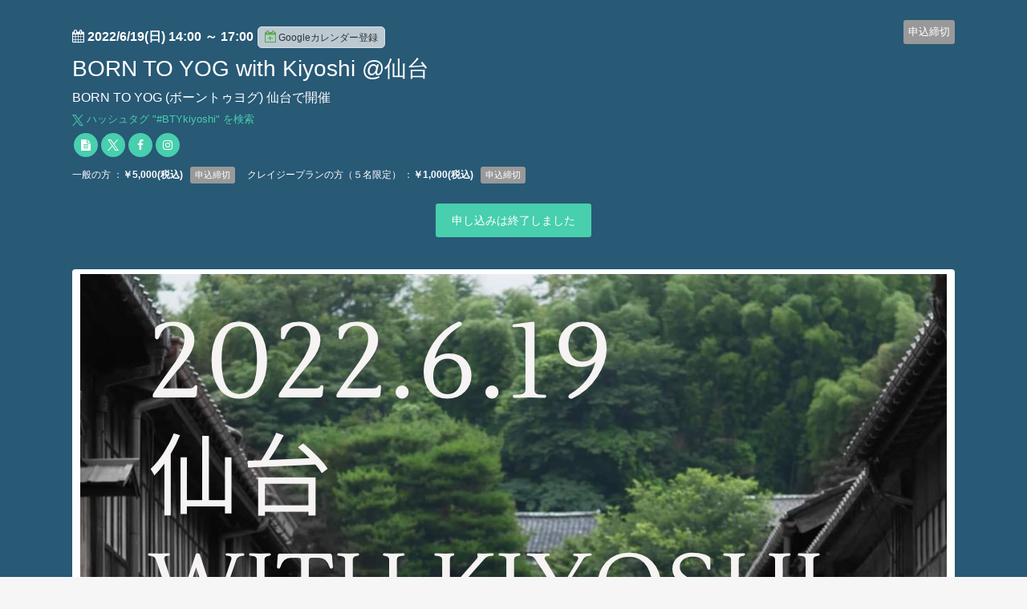

--- FILE ---
content_type: text/html; charset=UTF-8
request_url: https://select-type.com/ev/?ev=WUdifMDrW3k
body_size: 7155
content:
<!DOCTYPE html>
<html lang="ja" xmlns:og="http://ogp.me/ns#" xmlns:fb="http://ogp.me/ns/fb#">
<head>
<meta charset="utf-8">
<title>BORN TO YOG with Kiyoshi @仙台</title>
<meta name="viewport" content="width=device-width, initial-scale=1.0, user-scalable=no">
<meta name="description" content="仙台でBORN TO YOG with Kiyoshi 開催いたします。"><meta name="keywords" content="BTY,BORNTOYOG,仙台,ENGAWAYOGA,live,kiyoshi">
<meta property="og:title" content="BORN TO YOG with Kiyoshi @仙台">
<meta property="og:description" content="仙台でBORN TO YOG with Kiyoshi 開催いたします。">
<meta property="og:site_name" content="BORN TO YOG with Kiyoshi @仙台">
<meta property="og:type" content="website">
<meta property="og:locale" content="ja_JP" />
<meta property="og:image" content="https://selecttypeimg.s3.amazonaws.com/upl_files/1685/326332"><meta name="msvalidate.01" content="" /><meta http-equiv="Content-Type" content="text/html; charset=utf-8" />
<meta http-equiv="X-UA-Compatible" content="IE=edge">
<meta http-equiv="Content-Script-Type" content="text/javascript">
<meta http-equiv="Content-Style-Type" content="text/css">
<meta name="format-detection" content="telephone=no">
<link rel="stylesheet" href="/css/bootstrap.css?1768360771" />
<link rel="stylesheet" href="/css/style.css?1768360778" />
<link rel="stylesheet" href="/css/bootstrap-responsive.css?1768360770">
<link rel="stylesheet" href="/css/style-responsive.css?1768360777">
<link rel="stylesheet" href="/css/event.css?1768360773" />
<link rel="stylesheet" href="https://maxcdn.bootstrapcdn.com/font-awesome/4.7.0/css/font-awesome.min.css"><!--<link rel="stylesheet" href="/css/font-awesome.min.css">--><link rel="shortcut icon" href="/img/favicon_hide.ico">
<link rel="apple-touch-icon" href="/img/icon_hide_sp.png">
<script type="text/javascript" src="/js/jquery.js?1768360724"></script>
<script type="text/javascript" src="/js/bootstrap.min.js?1768360706"></script>
<script type="text/javascript" src="/js/org_bootstrap.js?1768360731"></script>
<script type="text/javascript" src="/js/jquery.ah-placeholder.js?1768360723"></script>
<script type="text/javascript" src="/js/common.js?1768360706"></script>
<script type="text/javascript" src="/js/my.js?1768360730"></script>
<script type="text/javascript" src="/js/jquery.tile.js?1768360725"></script>
<script type="text/javascript" src="/js/fe.js?1768360715"></script>
<script type="text/javascript" src="/js/evfe.js?1768360713"></script>
<script async src="https://www.googletagmanager.com/gtag/js?id=G-HBJDDPBZ6H"></script>
<script>
  window.dataLayer = window.dataLayer || [];
  function gtag(){dataLayer.push(arguments);}
    gtag('js', new Date());
  gtag('config','G-HBJDDPBZ6H');
    </script>
</head>
<body class="selectform event">
<script type="text/javascript" src="/js/gmaps.js?1768360718"></script>
<script type="text/javascript" src="/js/map.js?1768360727"></script>
<link rel="stylesheet" href="/css/theme29.css?1768360781">
<link rel="stylesheet" href="/css/bg-theme29.css?1768360763"><script type="text/javascript">
<!--
$(function(){
      $('#venue_info_area').show();
        $('#venue_url_area').hide();                                          var abs_v = Math.abs(0);
          $('.brightness').css('opacity',0);
                $('.content').css('background-color','rgba(255,255,255,0)').addClass('no-frame');
    $('.content,.content-header,.content-footer').css('border','none');
    });
//-->
</script>
<div class="body">
  <div class="container">
        <div class="row-fluid">
      <div class="content no-frame frame1_cls">
        <div class="content-header">
          <div class="event-day txt1_cls"><i class="fa fa-calendar"></i> <span id="start_time_area">2022/6/19(日) 14:00</span> ～ <span id="end_time_area">17:00</span><a href="/hook/?do_googlecalform&ev=WUdifMDrW3k" target="_blank" class="btn btn-add-cal"><i class="fa fa-calendar-plus-o"></i>Googleカレンダー登録</a></div>
                    <div class="label-position">
            <div class="label evlabel-4">申込締切</div>
                      </div>
                    <h1 class="event-title evtitle_cls" id="ev_title">BORN TO YOG with Kiyoshi @仙台</h1>
          <div class="event-subtitle evtitle_cls" id="ev_subtitle">BORN TO YOG (ボーントゥヨグ) 仙台で開催</div>
                    <div class="hash-link" id="ev_t_hash"><a href="https://twitter.com/hashtag/BTYkiyoshi" target="_blank" id="thash_link_area"><img src="/img/x-logo.svg" class="x-logo"> ハッシュタグ "#<span id="thash_txt_area">BTYkiyoshi</span>" を検索</a></div>
          <ul class="contact-link margin-top-5">
            <li style="" id="li_evurl_id"><a href="https://engawayoga.com/" target="_blank"><i class="fa fa-file-text"></i></a></li>
            <li style="display:none;" id="li_evemail_id"><a href="mailto:" title="メール"><i class="fa fa-envelope"></i></a></li>
            <li style="display:none;" id="li_evtel_id"><a href="tel:" title="電話番号"><i class="fa fa-phone"></i></a></li>
            <li style="" id="li_evtwitter_id"><a href="https://twitter.com/EngawaYoga" target="_blank" title="X"><img src="/img/x-logo.svg" class="x-logo"></a></li>
            <li style="" id="li_evfacebook_id"><a href="https://www.facebook.com/EngawaYoga/" target="_blank" title="facebook"><i class="fa fa-facebook"></i></a></li>
            <li style="" id="li_evinstagram_id"><a href="https://www.instagram.com/engawayoga/" target="_blank" title="instagram"><i class="fa fa-instagram"></i></a></li>
            <li style="display:none;" id="li_evline_id"><a href="" target="_blank" title="LINE" class="icon-line-circle"><img src="/img/icon-line-circle.png"></a></a></li>
          </ul>
                                        <div class="app-type">
            <ul class="app-type-list">
                                                                                                  <li>
               一般の方
               ：<strong>￥5,000(税込)</strong>               &nbsp;
               <span class="label evlabel-4">申込締切</span>                             </li>
                                                                                                  <li>
               クレイジープランの方（５名限定）
               ：<strong>￥1,000(税込)</strong>               &nbsp;
               <span class="label evlabel-4">申込締切</span>                             </li>
                          </ul>
          </div>
                    <div class="event-action">
  <div class="label label-large">申し込みは終了しました</div>    </div>
        </div>
        <div class="content-body"><a name="m_img_area"></a>
                    <div class="event-cover"><img src="https://selecttypeimg.s3.amazonaws.com/upl_files/1685/326332"></div>
                    <div class="event-detail txt1_cls" id="event_content_area"><a name="ev_content_area"></a><a href="https://engawayoga.com/" target="_blank" rel="noreferrer noopener">EngawaYoga</a> Kiyoshi です。<br />
<br />
普段は東京のENGAWA STUDIOでヨガ、瞑想、他もろもろをクラスをやり伝えており、そしてスタジオオーナーもやっています。<br />
<br />
今回は&rdquo;<strong>BORN TO YOG&rdquo;</strong>を仙台で開催です。<br />
<br />
<br />
BORN TO YOGというのはヨガポーズ（アーサナ）にフォーカスして取り組むことで、<br />
より自分を自由に、そして軽やかにしていくヨガメソッドです。<br />
<br />
私の思う特徴としては４つ<br />
<br />
・逆転ポーズがバンバン出る<br />
・胸を開くポーズが多い<br />
・身体感覚を重んじる<br />
・動くことで気づいていく<br />
<br />
というところでしょうか。<br />
ヨガを遊び感覚でやれたら最高に楽しく思います。<br />
<br />
あれやこれやと大人になると考えてしまい「正解」をやろうとしてしまいます。<br />
ヨガのアーサナをやっていても正解探しをしてしまいます。<br />
いつも正解への道に答えがあるわけではなく、偶然や思わぬ発見の中にも気づきというものはあることでしょう。<br />
正解それ自体は悪いことではないのですが、それ以外にも&rdquo;可能性&rdquo;はあるのではないかということです。<br />
<br />
思考から身体感覚へと、そこをただ楽しむという方向性でやれたらヨガは上達し、<br />
ライフスタイルもよりよくバージョンアップすることでしょう。<br />
そんな気持ちを持って取り組んでいただくのがBORN TO YOGであり、 BORN TO YOGの楽しいところかと思います。<br />
ともかく、クラス中はたくさん動きますので身体はアップデートされることでしょう。<br />
<br />
ヘッドスタンドやピンチャマユーラアサナ（肘倒立）、ハンドスタンドもしっかりと練習します。<br />
さっぱりと軽やかに励んでいきましょう。<br />
<br />
それではどうぞよろしくお願い致します。
<div>&nbsp;</div></div>
                    <a name="venue_area"></a>
<div class="event-place row-fluid" id="venue_info_area">
  <div class="place-data span6 txt1_cls">
    <dl id="venue_name_area">
      <dt class="txt1_cls">会場</dt>
      <dd><span id="vn_txt_area">La casa mia(ラカーサミア) ビル２階</span></dd>
    </dl>
    <dl id="venue_url_area">
      <dt class="txt1_cls">ホームページ</dt>
      <dd><a href="" id="vn_url_link" target="_blank"><span id="vn_url_txt" class="txt1_cls" style="font-weight:bold;text-decoration:underline;"></span></a></dd>
    </dl>
    <dl id="venue_ad_area">
      <dt class="txt1_cls">住所</dt>
      <dd>〒9800804&nbsp;宮城県仙台市青葉区大町２丁目１０ラカーサミア２階</dd>
    </dl>
    <dl id="venue_map_txt_area">
      <dt class="txt1_cls">アクセス</dt>
      <dd><span id="map_txt_area">宮城県 仙台市青葉区大町2-10-24 La casa miaビル2階<br />
最寄り駅	地下鉄東西線 大町西公園</span></dd>
    </dl>
  </div>
  <div class="align-center margin-bottom-15"><a href="https://maps.google.co.jp/maps?q=%E5%AE%AE%E5%9F%8E%E7%9C%8C%E4%BB%99%E5%8F%B0%E5%B8%82%E9%9D%92%E8%91%89%E5%8C%BA%E5%A4%A7%E7%94%BA%EF%BC%92%E4%B8%81%E7%9B%AE%EF%BC%91%EF%BC%90%E3%83%A9%E3%82%AB%E3%83%BC%E3%82%B5%E3%83%9F%E3%82%A2%EF%BC%92%E9%9A%8E&z=16" target="_blank" class="btn btn-primary">Google Mapsで表示</a></div>
</div>          <div class="event-speaker row-fluid">
  <h3 class="event-headline txt1_cls">講師紹介</h3>
      <div class="row-fluid">
    <div class="span4"><p><img src="https://selecttypeimg.s3.amazonaws.com/upl_files/1685/326585" class="thumbnail"></p></div>
  </div>
  <h4 class="txt1_cls">Kiyoshi</h4>
<p class="txt1_cls">■Kiyoshiプロフィール<br />
<a href="https://engawayoga.com/" target="_blank" rel="noreferrer noopener">EngawaYoga</a>主宰・<a href="https://engawayoga.com/class-schedule/simple-meditation" target="_blank" rel="noreferrer noopener">SIQAN</a>考案・BTYTTコーチ・BTYティーチャー<br />
２０１２年にヨガに出会い、そしてヨガを教え始める。 瞑想は２０歳の頃に<a href="https://amzn.to/2Pwj6BQ" target="_blank" rel="noreferrer noopener">波動の法則</a>の影響を受け瞑想を継続している。 東洋思想、瞑想、科学などカオスの種を撒きながらEngawaYogaを運営し、BTY、瞑想指導にあたっている。SIQANという日本一簡単な緩める瞑想も考案。2020年に<a href="https://amzn.to/3b7dOC0" target="_blank" rel="noreferrer noopener">雑誌PEN</a>に紹介される。 「集合的無意識の大掃除」を主眼に調和した未来へ活動中。</p>
<ul class="contact-link">
        <li><a href="https://twitter.com/kiyo358" target="_blank" title="X"><img src="/img/x-logo.svg" class="x-logo"></a></li>  <li><a href="https://www.facebook.com/kiyoshi.00" target="_blank" title="facebook"><i class="fa fa-facebook"></i></a></li>  <li><a href="https://www.instagram.com/kiyoshi.engawayoga/" target="_blank" title="instagram"><i class="fa fa-instagram"></i></a></li>  </ul>    </div>
          <div class="event-timetable row-fluid">
  <h3 class="event-headline txt1_cls">タイムテーブル</h3>
  <table class="table table-bordered timetable">
    <thead>
      <tr>
        <th class="w20p txt1_cls">時間</th>
        <th class="w80p txt1_cls">内容</th>
      </tr>
    </thead>
    <tbody>
            <tr>
        <td class="txt1_cls">14:00</td>
        <td class="txt1_cls">開場</td>
      </tr>
            <tr>
        <td class="txt1_cls">14:15</td>
        <td class="txt1_cls">BORN TO YOG 開始</td>
      </tr>
            <tr>
        <td class="txt1_cls">16:45</td>
        <td class="txt1_cls">BORN TO YOG 終了</td>
      </tr>
            <tr>
        <td class="txt1_cls">16:55</td>
        <td class="txt1_cls">閉場</td>
      </tr>
          </tbody>
  </table>
</div>
          <div class="event-originalframe txt1_cls">
  <h3 class="event-headline txt1_cls">持ち物</h3>
  ・ヨガマット<br />
・ヨガウェア<br />
・飲み物、タオルなど<br />
・他必要なものがあれば
  </div>
<div class="event-originalframe txt1_cls">
  <h3 class="event-headline txt1_cls">BORN TO YOG について</h3>
  BORN TO YOG（ボーン・トゥ・ヨグ）とは、<br />
ヨガのポーズを思いっきりやりきるオリジナルメソッド。<br />
<br />
たくさんの愛好家に支えられ新しいヨガムーブメントとして注目されている。<br />
<br />
アサナ（ポーズ）に特化した動的なヨガへのアプローチが特徴で、その自由さや楽しさ、<br />
そして熱狂性から、ファンが日に日に増えている。 　<br />
<br />
BORN TO YOGクラスでは太陽礼拝から始まり、アサナ（ヨガのポーズ）でじっくりと身体を伸ばし、<br />
そしてダイナミックに動いて身体と心とエネルギーを高めていきます。<br />
<br />
アサナをくそまじめに練習していくのも特徴で、<br />
BTYクラスを受けたあとは清々しく晴れやかに気分にもなります。<br />
<br />
お楽しみに。<br />
<br />
&rarr;BTYについて詳しくはこちら<br />
<a href="https://engawayoga.com/class-schedule/borntoyog" target="_blank" rel="noreferrer noopener">BORN TO YOG (ボーントゥヨグ)について</a><br />
  </div>
<div class="event-originalframe txt1_cls">
  <h3 class="event-headline txt1_cls">注意事項</h3>
  ・万一、クラス中に負った怪我や疾患（感染症）、死亡に関しても、自らが全ての責任を負い、クラスに関わる全ての関係者に対する一切の責任を問わないことを承諾したこととします。<br />
<br />
・ヨガは、治療・診断などの医療行為とは異なり、心身ともに健康を得る効果が期待できるものであることを理解し、治療目的に参加しないことを承諾したこととします。<br />
<br />
・貴重品は自身の責任で管理し、紛失・盗難・破損などが発生した場合は、自ら責任を負うことを承諾したこととします。<br />
<br />
・施設使用にあたり、器物破損した場合は自身で責任を負うことを承諾したこととします。<br />
<br />
・受講日７日前を切った際のキャンセルには５０％、受講日当日のキャンセルは１００％のキャンセル料が発生することに承諾したこととします。<br />
<br />
・他人に迷惑な行為をする方や、スタッフの指示に従っていただけない場合は、イベントの途中でも退場をお願いする場合がございます。その際の返金や保証など、こちらでは一切応じませんのでご了承ください。<br />
<br />
・スケジュールが突然変更される可能性がございます。予めご了承ください。<br />
<br />
・お子様のBORN TO YOG、SIQANの参加は出来ません。高校生以上の参加は可能です。<br />
<br />
・ご予約のキャンセルは予約確認メールよりキャンセルができます。メールの削除をしませんようによろしくお願い致します。<br />
<br />
<br />
また、会場より以下の注意事項を承っておりますのでご確認ください。<br />
<br />
レンタルスタジオラカーサミアを利用するにあたり、以下の事項に同意をお願い致します。<br />
<br />
１．当スタジオの新型コロナウイルス感染症対策（以下）へのご協力をお願い致します。<br />
・体調が優れない方、発熱（37.5 度以上）がある方、同居家族や身近な人に新型コロナ ウイルス感染が疑われる人がいる方の利用はできません。<br />
・フロア入室前の手洗い、手指消毒を徹底ください。<br />
・ご利用時間中の常時換気（二方向が望ましい）をお願い致します。<br />
・ウォーターサーバーの使用は当分の間禁止とさせて頂きます。&nbsp;<br />
<br />
２．新型コロナウイルスへの感染（二次、三次感染含む）が確認された場合、当スタジオとしては一切の責任を負えません。<br />
<br />
３．新型コロナウイルスへの感染が確認された場合は、当施設への連絡、及び行政機関によ る調査にご協力をお願い致します。<br />
<br />
以上となります。
  </div>
<div class="event-originalframe txt1_cls">
  <h3 class="event-headline txt1_cls">追記</h3>
  BORN TO YOG (ボーントゥヨグ)は強く・清く・明るくをモットーにしております。<br />
そんな心構えでご参加してもらえればとても楽しい時間になるかと思います。<br />
<br />
また、クラス中でもバンバンと質問してもらえると嬉しいです。<br />
普段の疑問や考えていることを聞いて頂ければと思います。<br />
<br />
どうぞ、よろしくお願いいたします。
  </div>
          <div class="event-action">
  <div class="label label-large">申し込みは終了しました</div>    </div>
        </div>
        <div class="content-footer btn3_area_cls" style="display:none;">
          <a href="/ev/?do_timeline&u=kTTZLMpkOBI&eventPageID=" class="btn btn3_cls">一覧へ戻る</a>
        </div>
        <div class="content-footer footer-menu"><a href="/law/?sp=kTTZLMpkOBI" target="_blank">特定商取引法に基づく表記</a></div>      </div>
    </div>
      </div>
</div>
<div class="background"><div class="brightness"></div></div>
</body>
</html>

--- FILE ---
content_type: text/css
request_url: https://select-type.com/css/theme29.css?1768360781
body_size: 1833
content:
.selectform .topic-title,.selectform .content-title,.selectform .list-title,.selectform .table-title,.selectform a,.selectform .content-header h3,.selectform .side .nav a,.selectform .side .nav a:hover{color:#48cfad}.selectform .help-block,.selectform .help-inline,.selectform .body,.control-group.error .control-label{color:#FFF}.selectform .fa-gray,.selectform .nav-tabs a,.selectform .nav-tabs a:hover,.selectform .nav-tabs a:focus,.selectform .tab-pane h5,.selectform .topic-title a,.selectform .cl-title,.selectform.calendar .list-group-item.hightlight,.selectform .info-list dt,.selectform .post-meta,.selectform .cl-day-content a.text-link,.selectform .cl-day-content a.text-link:hover,.selectform h1,.selectform h2,.selectform h3,.selectform h4{color:#FFF}.selectform .table,.selectform .modal-body .help-block,.selectform .list-group-item,.selectform .box-over-scroll,.selectform .modal h3{color:#333}.selectform .btn-primary,.selectform .btn-primary:hover,.selectform .btn-primary:focus,.selectform .answer .hightlight,.selectform .answer-image .hightlight,.selectform .label,.selectform .progress .bar,.selectform.calendar .list-group-item.hightlight,.selectform.event .contact-link a,.selectform .set-payment .btn-payment-on,.selectform .set-payment .btn-payment-on:hover,.selectform .set-payment .btn-payment-on:focus{background-color:#48cfad}.selectform .hash-link .x-logo{filter:invert(65%) sepia(39%) saturate(614%) hue-rotate(114deg) brightness(104%) contrast(82%) !important}.selectform .background{background-color:#285975}.selectform .title,.selectform .topic-meta,.selectform .topic-meta a{color:#FFF}.selectform .topic-meta [class*=" icon-"]{background-image:url("/img/glyphicons-halflings-white.png")}.selectform .answer .btn,.selectform input[type="text"],.selectform input[type="tel"],.selectform input[type="email"],.selectform input[type="number"],.selectform textarea,.selectform select{border:0}.selectform .modal select,.selectform .modal input[type="text"],.selectform .modal input[type="password"]{background-color:#fff;border:1px solid #ddd;color:#333}.selectform .modal a{color:#2895f1}.selectform .message-box hr{border-top:1px solid #ddd}.selectform .content{background-color:transparent;border:0}.selectform .content-header,.selectform .content-footer{border:0}.selectform .content-footer{padding:15px 0}.start .content-body,.end .content-body{text-align:center}.selectform .content-header{padding:0;margin-bottom:10px}.selectform .content-body,.onepage .form-horizontal .content-body{padding:0}.selectform .message-box{background-color:rgba(252,252,252,0.3)}.selectform .message-box{border-color:#ddd}.selectform .message-box hr{border-top:1px solid #ddd}.selectform .set-payment{background-color:rgba(255,255,255,1.0)}.selectform .content .content-footer-payment.bg-color-on{background-color:rgba(255,239,216,1.0)}.selectform .modal select,.selectform .modal textarea{background-color:#fff;border:1px solid #ddd}.selectform .nav-tabs{border:0}.selectform .nav-tabs>.active>a,.selectform .nav-tabs>.active>a:hover,.selectform .nav-tabs>.active>a:focus{background-color:transparent;border:1px solid #FFF;border-bottom-color:transparent}.selectform .nav-tabs>li>a:hover,.selectform .nav-tabs>li>a:focus{border-color:#FFF;border-bottom-color:transparent}.statistics .content-header,.statistics .content-body,.statistics .content-header{padding-left:0;padding-right:0}.statistics hr{border-color:transparent}.statistics .table{background-color:transparent}.statistics .table td,.statistics .table th{border-bottom-style:dotted;border-bottom-color:#FFF}@media(max-width:767px){.statistics .table td,.statistics .table th{border-bottom:0}}.selectform .alert-success{color:#333;font-size:14px;background-color:#FFF;border:1px solid #ddd;text-shadow:none}.selectform .alert-success strong{font-weight:normal !important}.selectform .alert-error{color:#FFF;background-color:#e85c39;border:0;text-shadow:none}.selectform .label-success{background-color:#6aa512}.selectform .label-warning{background-color:#fea429}.selectform .label-info{background-color:#429ce6}.onepage .form-horizontal .content-body,.onepage .content-body{border-bottom:0}.onepage .content-header{margin-bottom:5px}.onepage .content-body{margin-bottom:25px}.selectform.iframe .body{padding:20px}.selectform .list-box .box,.selectform .option-group{background-color:#fff;color:#333}.selectform .list-box .box.hightlight{background:rgba(66,156,230,0.7);color:#fff}.selectform .list-box-column-def a,.selectform .list-box-column-def a:hover,.selectform .list-box-column-def a:focus{color:#333}.selectform .btn-box-blue,.selectform .btn-box-blue:hover,.selectform .btn-box-blue:focus{background-color:#48cfad;border:1px solid #48cfad;color:#fff !important}.selectform .box-menu-bar{background-color:#48cfad;border-color:#fff}.selectform .box-menu-bar li{border-color:#fff}.selectform .box-menu-bar>li>a{color:#fff !important}.selectform .nav-list{background-color:transparent}.selectform .nav-list li{border:0}.selectform .nav-list>li>a{padding:7px 0}.selectform .nav-list .icon-chevron-right{display:none}.todays-schedule{padding:15px;border:1px solid #ddd;border-radius:6px;margin-bottom:20px;background-color:#fff}.todays-schedule .form-title,.todays-schedule .topic-title{color:#333}.todays-schedule .topic-meta,.todays-schedule .topic-meta a,.todays-schedule .topic-meta a:hover{color:#999}.rsvlimit-list{border:1px solid #ddd;background-color:#fff}.rsvlimit-list .form-title{color:#333}.rsvlimit-list .rsv-list{border-bottom:1px dotted #ddd}.line-connect-block .content-header h4{color:#fff}.line-connect-block .content-footer{margin-top:10px;padding:0}.line-connect-block .btn-primary,.line-connect-block .label-primary{background-color:#429ce6}.rsvlimit-list select{border:1px solid #ddd}.selectform.event .content-header{padding:0 0 20px 0;border-bottom:1px dotted #fff;margin-bottom:20px}.selectform.event .content .content-header .label-position{position:absolute;top:-5px;right:0}.selectform.event .content.frame .content-header .label-position{position:absolute;top:15px;right:15px}.selectform.event .event-day,.selectform.event .event-title,.selectform.event .event-subtitle{color:#fff}.selectform.event .event-place{border-top:1px dotted #fff}.selectform.event .place-data dt{color:#fff}.selectform.event .googlemap,.selectform.event .place-map a{color:#333}.selectform.event .event-cover{padding:6px;background-color:#fff;border-radius:4px}@media(min-width:768px){.selectform .content-header .pos-right{position:absolute;right:0;top:0}}
